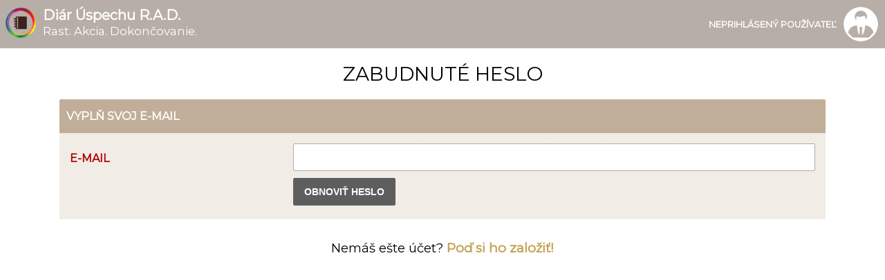

--- FILE ---
content_type: text/html; charset=utf-8
request_url: http://app.diaruspechu.sk/lost-password
body_size: 2488
content:

<!DOCTYPE html>
<html lang="en">
<head>
    <meta charset="utf-8" />
    <meta name="viewport" content="width=device-width, initial-scale=1.0" />
    <title>Di&#xE1;r &#xDA;spechu Online - Zabudnut&#xE9; heslo</title>
    <link rel="icon" href="/favicon.ico?ts=639055269037104210" />
    <link rel="stylesheet" href="/css/Calendar.css?v=GZJKfe53QQHNJRs9h9rUFN4JjdDAIvaKnZaDrUfAAto" />
    <link rel="stylesheet" href="/css/Default.css?v=x-Ur_VFd0Gz4Plb5WEGaUSG7dksavachQk_QWdkT_yc" />
    <link rel="stylesheet" href="https://fonts.googleapis.com/css?family=Montserrat" />
    <link rel="stylesheet" href="https://fonts.googleapis.com/css?family=Titillium Web" />
    <link rel="stylesheet" href="/css/Default.Tablet.css?v=YXtbFGVKS4WwnC8AB8nzKAK4Dl457w-YbeT0nfaixE8" />
    <link rel="stylesheet" href="/css/Default.Desktop.css?v=SQrB8KT1fC2kPPk54NKkmRtHzlW5v6wUxfA7bfIV1_U" />
</head>
<body>
    <div class="platform-indicator">&nbsp;</div>
    <header>
        <div class="container">
            <div class="container-left">
                <a href="/" title="Di&#xE1;r &#xDA;spechu Online">
                    <span class="duo">Di&#xE1;r &#xDA;spechu R.A.D.</span>
                    <span class="rad">Rast. Akcia. Dokon&#x10D;ovanie.</span>
                </a>
            </div>
            <div class="container-right">
            <a href="/signin">
                <span class="avatar avatar-male"></span>
                <span class="name">Neprihlásený používateľ</span>
            </a>
            </div>
        </div>
    </header>
    <main>
        
<h1>Zabudnut&#xE9; heslo</h1>


<div class="box mt20">
    <div class="box-title"><span>Vypl&#x148; svoj e-mail</span></div>
    <div class="box-body">
        <form method="post">
            <div class="field">
                <label class="required">E-mail</label>
                <input type="text" class="txt" data-val="true" data-val-required="Shared_Validation_IsRequired" id="Binder_UserName" name="Binder.UserName" value="" />
            </div>
            <div class="field">
                <label>&nbsp;</label>
                <button class="button button-boxed" type="submit">Obnovi&#x165; heslo</button>
            </div>
        <input name="__RequestVerificationToken" type="hidden" value="CfDJ8MpQqCGqoTBEm5DGuSruVpM1yAz5nsPM2fOs-jXyIAjqgswnKGnMjzZcG2JxjRAvlkWQDItAtgUV_xLxgPx1rS_bXpYBf15UzqXwuLINTElFwBMPLghhbI5xgd2C8Z6LIWY0PA7fza5Cb0PI_1PK--c" /></form>
    </div>
</div>
<nav class="wizard">
    <div>
        <div class="mt10">Nem&#xE1;&#x161; e&#x161;te &#xFA;&#x10D;et? <a class="wizard-link wizard-previous" href="/registration-start"><b>Po&#x10F; si ho zalo&#x17E;i&#x165;!</b></a></div>
    </div>
</nav>


    </main>


<div class="messageBox">
    <div class="messageBox-screen"></div>
    <div class="messageBox-message messageBox-modal"></div>
    <div class="messageBox-message messageBox-calendar">
<div id="Calendar"></div>
<div class="today"></div>    </div>
    <div class="messageBox-message messageBox-upload">

<form id="UploadBox" method="post" enctype="multipart/form-data">

    <input type="hidden" id="OwnerId" name="OwnerId" />
    <input type="hidden" id="ContentType" name="ContentType" />

    <div class="upload-items upload-items-desktop">
        <div class="upload-loader">
            <img src="/Images/ProgressLoader.gif" />
        </div>
        <div class="upload-item upload-item-photo" data-contenttype="photo">
                <input type="file" accept="image/*" id="UploadedFile" name="UploadedFile" class="upload-item-desktop" />
        </div>

        <div class="upload-item upload-item-video" data-contenttype="video">
                <input type="file" accept="video/*" id="UploadedFile" name="UploadedFile" class="upload-item-desktop" />
        </div>

        <div class="upload-item upload-item-audio" data-contenttype="audio">
                <input type="file" accept="audio/*" id="UploadedFile" name="UploadedFile" class="upload-item-desktop" />
        </div>
    </div>
<input name="__RequestVerificationToken" type="hidden" value="CfDJ8MpQqCGqoTBEm5DGuSruVpM1yAz5nsPM2fOs-jXyIAjqgswnKGnMjzZcG2JxjRAvlkWQDItAtgUV_xLxgPx1rS_bXpYBf15UzqXwuLINTElFwBMPLghhbI5xgd2C8Z6LIWY0PA7fza5Cb0PI_1PK--c" /></form>    </div>
    <div class="messageBox-message messageBox-mediaviewer"></div>"
</div>
    <script crossorigin="anonymous" src="https://connect.facebook.net/en_US/sdk.js"></script>
    <script src="/scripts/jquery/dist/jquery.js"></script>
    <script src="/scripts/jquery-ui/dist/jquery-ui.js"></script>
    <script src="/scripts/scripts.js?ts=639055269038261590"></script>

<script>

    CONFIG.dayNamesShort = [
        "So",
        "Ne",
        "Po",
        "Ut",
        "Str ",
        "&#x160;tv",
        "Pia"
    ];

    CONFIG.monthNames = [
        "Janu&#xE1;r",
        "Febru&#xE1;r",
        "Marec",
        "Apr&#xED;l",
        "M&#xE1;j",
        "J&#xFA;n",
        "J&#xFA;l",
        "August",
        "September",
        "Okt&#xF3;ber",
        "November",
        "December",
    ];

    CONFIG.todayName = "Vybrať dnešok";

</script>    <script src="/scripts/android.js"></script>
    <script>

        $(document).ready(function (e) {

            var activeMenuItem = "";
            if (activeMenuItem != "") {
                $("nav ul li a[data-code=" + activeMenuItem + "]").parent().addClass("activeMenuItem");
                $("footer a[data-code=" + activeMenuItem + "]").addClass("activeMenuItem");
            }

            $(".upload-item").click(function (e) {

                        $(".upload-item-selected").removeClass("upload-item-selected");
                        $(this).addClass("upload-item-selected");
                                });

        });
    </script>


<script src="/Scripts/jquery-validation/dist/jquery.validate.min.js"></script>
<script src="/Scripts/jquery-validation-unobtrusive/jquery.validate.unobtrusive.min.js"></script>
<script>
  $.validator.setDefaults({
    ignore: ""
  });
</script>
        <script>
            $(document).ready(function () {
            });
        </script>
    

<script defer src="https://static.cloudflareinsights.com/beacon.min.js/vcd15cbe7772f49c399c6a5babf22c1241717689176015" integrity="sha512-ZpsOmlRQV6y907TI0dKBHq9Md29nnaEIPlkf84rnaERnq6zvWvPUqr2ft8M1aS28oN72PdrCzSjY4U6VaAw1EQ==" data-cf-beacon='{"version":"2024.11.0","token":"3ebc8c7e2f734e7aa31d5b5f9f08d8d1","r":1,"server_timing":{"name":{"cfCacheStatus":true,"cfEdge":true,"cfExtPri":true,"cfL4":true,"cfOrigin":true,"cfSpeedBrain":true},"location_startswith":null}}' crossorigin="anonymous"></script>
</body>
</html>


--- FILE ---
content_type: text/css
request_url: http://app.diaruspechu.sk/css/Calendar.css?v=GZJKfe53QQHNJRs9h9rUFN4JjdDAIvaKnZaDrUfAAto
body_size: 1572
content:
.clr {
  clear: both;
}
.text-smallest {
  font-size: 0.5rem;
}
.text-smaller {
  font-size: 0.65rem;
}
.text-small {
  font-size: 0.8rem;
}
.text-normal {
  font-size: 1rem;
}
.text-big {
  font-size: 1.2rem;
}
.text-bigger {
  font-size: 1.35rem;
}
.text-biggest {
  font-size: 1.5rem;
}
.m0 {
  margin: 0px;
}
.m5 {
  margin: 5px;
}
.m10 {
  margin: 10px;
}
.m20 {
  margin: 20px;
}
.m50 {
  margin: 50px;
}
.m100 {
  margin: 100px;
}
.mt0 {
  margin-top: 0px;
}
.mt5 {
  margin-top: 5px;
}
.mt10 {
  margin-top: 10px;
}
.mt20 {
  margin-top: 20px;
}
.mt50 {
  margin-top: 50px;
}
.mt100 {
  margin-top: 100px;
}
.mb0 {
  margin-bottom: 0px;
}
.mb5 {
  margin-bottom: 5px;
}
.mb10 {
  margin-bottom: 10px;
}
.mb20 {
  margin-bottom: 20px;
}
.mb50 {
  margin-bottom: 50px;
}
.mb100 {
  margin-right: 100px;
}
.ml0 {
  margin-left: 0px;
}
.ml5 {
  margin-left: 5px;
}
.ml10 {
  margin-left: 10px;
}
.ml20 {
  margin-left: 20px;
}
.ml50 {
  margin-left: 50px;
}
.ml100 {
  margin-left: 100px;
}
.mr0 {
  margin-right: 0px;
}
.mr5 {
  margin-right: 5px;
}
.mr10 {
  margin-right: 10px;
}
.mr20 {
  margin-right: 20px;
}
.mr50 {
  margin-right: 50px;
}
.mr100 {
  margin-right: 100px;
}
.p0 {
  padding: 0px;
}
.p10 {
  padding: 10px;
}
.p20 {
  padding: 20px;
}
.p50 {
  padding: 50px;
}
.pt0 {
  padding-top: 0px;
}
.pt10 {
  padding-top: 10px;
}
.pt20 {
  padding-top: 20px;
}
.pt50 {
  padding-top: 50px;
}
.pb0 {
  padding-bottom: 0px;
}
.pb10 {
  padding-bottom: 10px;
}
.pb20 {
  padding-bottom: 20px;
}
.pb50 {
  padding-bottom: 50px;
}
.pl0 {
  padding-left: 0px !important;
}
.pl10 {
  padding-left: 10px;
}
.pl20 {
  padding-left: 20px;
}
.pl50 {
  padding-left: 50px;
}
.pr0 {
  padding-right: 0px;
}
.pr10 {
  padding-right: 10px;
}
.pr20 {
  padding-right: 20px;
}
.pr50 {
  padding-right: 50px;
}
.pr110 {
  padding-right: 110px;
}
.left {
  text-align: left;
}
.right {
  text-align: right;
}
.center {
  text-align: center;
}
.uppercase {
  text-transform: uppercase;
}
.lowercase {
  text-transform: lowercase;
}
.ui-datepicker,
.ui-datepicker table,
.ui-datepicker tr,
.ui-datepicker td,
.ui-datepicker th {
  margin: 0;
  padding: 0;
  border: 1px solid 0px;
  border-spacing: 0;
  box-sizing: border-box;
}
.ui-datepicker {
  display: inline-block;
  width: 300px;
  height: 347px;
  cursor: default;
  text-transform: uppercase;
  font-size: 1.25rem;
  color: #5d5d5d;
}
.ui-datepicker {
  user-select: none;
  -moz-user-select: none;
  -khtml-user-select: none;
  -webkit-user-select: none;
  -o-user-select: none;
}
.ui-datepicker table {
  text-align: center;
  border-collapse: collapse;
  width: 100%;
  background-color: #f1ece6;
  border-right: 0px;
}
.ui-datepicker table tr td:last-child {
  border-right: 0px;
}
.ui-datepicker-header {
  position: relative;
  padding: 20px;
  background-color: #c1ae98;
  color: #ffffff;
}
.ui-datepicker-title {
  text-align: center;
  font-weight: bold;
}
.ui-datepicker-year {
  background-color: #ffffff;
  color: #c1ae98;
  font-size: 1.25rem;
  margin-left: 5px;
  font-weight: bold;
  outline: hidden;
  border-width: 0px;
  float: right;
  position: absolute;
  right: 40px;
  top: 12px;
  padding-left: 5px;
}
.ui-datepicker-year option {
  color: #5d5d5d;
  font-size: 1rem;
}
.ui-datepicker-month {
  position: absolute;
  right: 130px;
  top: 20px;
}
.ui-datepicker-calendar th {
  text-align: center;
  font-weight: normal;
  background-color: #5d5d5d;
  color: #ffffff;
  border-color: #5d5d5d;
  padding-top: 10px;
  padding-bottom: 10px;
}
.ui-datepicker-calendar td {
  text-align: center;
  border: 1px solid #cfc9c3;
  width: 14.28%;
}
.ui-datepicker-calendar td a {
  display: block;
  padding-top: 5px;
  padding-bottom: 5px;
}
.ui-datepicker-calendar td:hover {
  background-color: #cfc9c3;
}
.ui-datepicker-calendar .ui-state-default {
  display: block;
  outline: none;
  text-decoration: none;
  border: 1px solid transparent;
}
.ui-datepicker-calendar .ui-state-active {
  font-weight: bold;
  background-color: #c39f4e;
  color: #ffffff;
}
.ui-datepicker-calendar .ui-state-event {
  background-color: #a4d0b4;
}
.ui-datepicker-other-month .ui-state-default {
  opacity: 0.25;
}
.ui-datepicker-week-end {
  background-color: #dfd9d3;
}
.ui-datepicker-prev,
.ui-datepicker-next {
  position: absolute;
  cursor: pointer;
  display: inline-block;
  width: 30px;
  height: 30px;
  top: 17px;
  background-position: center center;
  background-repeat: no-repeat;
  background-size: 24px;
}
.ui-datepicker-prev span,
.ui-datepicker-next span {
  visibility: hidden;
}
.ui-datepicker-prev {
  left: 0;
  background-image: url(/Images/Icon.Left.png);
  background-position: right center;
}
.ui-datepicker-next {
  right: 0;
  background-image: url(/Images/Icon.Right.png);
  background-position: left center;
}
/*
.ui-datepicker-prev span,
.ui-datepicker-next span { .db; .w(5px); .h(10px); text-indent: -9999px; }
.ui-datepicker-prev span { background-position: 0px 0px; }
.ui-datepicker-next span { background-position: -5px 0px; }
.ui-datepicker-prev-hover span { background-position: 0px -10px; }
.ui-datepicker-next-hover span { background-position: -5px -10px; }
*/

--- FILE ---
content_type: text/css
request_url: http://app.diaruspechu.sk/css/Default.css?v=x-Ur_VFd0Gz4Plb5WEGaUSG7dksavachQk_QWdkT_yc
body_size: 11170
content:
.clr {
  clear: both;
}
.text-smallest {
  font-size: 0.5rem;
}
.text-smaller {
  font-size: 0.65rem;
}
.text-small {
  font-size: 0.8rem;
}
.text-normal {
  font-size: 1rem;
}
.text-big {
  font-size: 1.2rem;
}
.text-bigger {
  font-size: 1.35rem;
}
.text-biggest {
  font-size: 1.5rem;
}
.m0 {
  margin: 0px;
}
.m5 {
  margin: 5px;
}
.m10 {
  margin: 10px;
}
.m20 {
  margin: 20px;
}
.m50 {
  margin: 50px;
}
.m100 {
  margin: 100px;
}
.mt0 {
  margin-top: 0px;
}
.mt5 {
  margin-top: 5px;
}
.mt10 {
  margin-top: 10px;
}
.mt20 {
  margin-top: 20px;
}
.mt50 {
  margin-top: 50px;
}
.mt100 {
  margin-top: 100px;
}
.mb0 {
  margin-bottom: 0px;
}
.mb5 {
  margin-bottom: 5px;
}
.mb10 {
  margin-bottom: 10px;
}
.mb20 {
  margin-bottom: 20px;
}
.mb50 {
  margin-bottom: 50px;
}
.mb100 {
  margin-right: 100px;
}
.ml0 {
  margin-left: 0px;
}
.ml5 {
  margin-left: 5px;
}
.ml10 {
  margin-left: 10px;
}
.ml20 {
  margin-left: 20px;
}
.ml50 {
  margin-left: 50px;
}
.ml100 {
  margin-left: 100px;
}
.mr0 {
  margin-right: 0px;
}
.mr5 {
  margin-right: 5px;
}
.mr10 {
  margin-right: 10px;
}
.mr20 {
  margin-right: 20px;
}
.mr50 {
  margin-right: 50px;
}
.mr100 {
  margin-right: 100px;
}
.p0 {
  padding: 0px;
}
.p10 {
  padding: 10px;
}
.p20 {
  padding: 20px;
}
.p50 {
  padding: 50px;
}
.pt0 {
  padding-top: 0px;
}
.pt10 {
  padding-top: 10px;
}
.pt20 {
  padding-top: 20px;
}
.pt50 {
  padding-top: 50px;
}
.pb0 {
  padding-bottom: 0px;
}
.pb10 {
  padding-bottom: 10px;
}
.pb20 {
  padding-bottom: 20px;
}
.pb50 {
  padding-bottom: 50px;
}
.pl0 {
  padding-left: 0px !important;
}
.pl10 {
  padding-left: 10px;
}
.pl20 {
  padding-left: 20px;
}
.pl50 {
  padding-left: 50px;
}
.pr0 {
  padding-right: 0px;
}
.pr10 {
  padding-right: 10px;
}
.pr20 {
  padding-right: 20px;
}
.pr50 {
  padding-right: 50px;
}
.pr110 {
  padding-right: 110px;
}
.left {
  text-align: left;
}
.right {
  text-align: right;
}
.center {
  text-align: center;
}
.uppercase {
  text-transform: uppercase;
}
.lowercase {
  text-transform: lowercase;
}
/* RED - MOBILE PHONE */
/*div.platform-indicator { display: none !important; }*/
* {
  box-sizing: border-box;
}
@keyframes buttonAnimation {
  from {
    background-color: #5d5d5d;
  }
  to {
    background-color: #c39f4e;
  }
}
::placeholder {
  color: #cdcdcd;
  opacity: 1;
}
:-ms-input-placeholder {
  color: #cdcdcd;
  opacity: 1;
}
body {
  margin: 0;
  padding: 0;
  font-family: Montserrat, Titillium Web, Roboto, Tahoma, Arial;
  margin-bottom: 70px;
}
a {
  color: #5d5d5d;
  text-decoration: none;
}
div.platform-indicator {
  background-color: #ff0000;
  display: none;
}
h1 {
  font-size: 1.35rem;
  text-transform: uppercase;
  margin: 0;
  font-weight: normal;
  text-align: center;
  margin-top: 20px;
}
h1 span {
  color: #c39f4e;
}
h1 span.datebox {
  display: inline-block;
  background-color: #c39f4e;
  color: #ffffff;
  cursor: default;
  font-weight: bold;
  margin-left: 0px;
  border-radius: 2px;
  -webkit-border-radius: 2px;
  -moz-border-radius: 2px;
  padding-left: 10px;
  padding-right: 10px;
}
h1 span.picker {
  cursor: pointer;
  background-position: right center;
  background-repeat: no-repeat;
  padding-right: 35px;
  background-image: url(/Images/Icon.Picker.png);
  background-size: 30px;
}
h1 span.picker:hover {
  background-color: #b38f3e;
}
h1 a.dateboxControl {
  display: inline-block;
  background-repeat: no-repeat;
  background-size: 26px;
  width: 35px;
  cursor: pointer;
  background-position: center center;
  margin: 0px;
  background-color: transparent;
}
h1 a.dateboxControl.datebox-prev {
  background-image: url('/Images/Icon.Left.Gold.png');
}
h1 a.dateboxControl.datebox-next {
  background-image: url('/Images/Icon.Right.Gold.png');
}
h1 a.dateboxControl.datebox-next-disabled {
  opacity: 0.25;
  cursor: not-allowed;
}
h1.header-first-level {
  margin-bottom: 10px;
  padding-bottom: 0px;
}
h1.header-second-level {
  margin-top: 0px;
}
div.field {
  display: block;
  padding: 5px;
  position: relative;
}
div.field:after {
  content: "";
  display: table;
  clear: both;
}
input,
select,
textarea {
  border: #5d5d5d 1px dotted;
  color: #5d5d5d;
  background-color: #ffffff;
  height: 40px;
  border-radius: 10px;
  -webkit-border-radius: 10px;
  -moz-border-radius: 10px;
  font-family: 'Montserrat', Titillium Web, Roboto, Tahoma, Arial;
  font-size: 1rem;
  padding-left: 15px;
}
input[type=submit],
button {
  height: 40px;
  font-size: 0.85rem;
  font-weight: bold;
  padding-left: 15px;
  padding-right: 15px;
  box-sizing: border-box;
}
input[readonly] {
  border-color: #cec8c2;
  background-color: #cec8c2;
}
label {
  display: inline-block;
  text-transform: uppercase;
  padding-top: 6px;
  padding-left: 5px;
  padding-bottom: 5px;
}
label.required {
  color: #aa0000;
  font-weight: bold;
}
a.link-more {
  position: absolute;
  right: 10px;
  top: 12px;
  font-weight: bold;
  color: #c39f4e;
}
a.link-more:hover {
  color: #5d5d5d;
}
textarea {
  resize: vertical;
  width: 100%;
  padding: 10px;
  overflow: hidden;
}
.messageBox {
  display: none;
}
.field-invalid {
  border-width: 2px;
  border-color: #aa0000;
}
div.link a {
  display: block;
  text-transform: initial;
  text-align: center;
  color: #c39f4e;
  margin-top: 20px;
  font-weight: bold;
}
div.link a:hover {
  color: #5d5d5d;
}
.button.button-ok {
  background-color: #00994d;
  border-color: #00994d;
}
.button-avatar {
  display: inline-block;
  background-color: #dfd9d3;
  width: 150px;
  height: 150px;
  margin: 10px;
  border-radius: 75px;
  -webkit-border-radius: 75px;
  -moz-border-radius: 75px;
  background-size: 120px;
  background-position: center center;
  background-image: url(/Images/Bg.Avatar.png);
  opacity: 0.75;
  cursor: pointer;
}
.button-avatar:hover {
  opacity: 1;
  background-size: 140px;
}
.button-avatar.avatar-available {
  opacity: 1;
  background-size: cover;
}
/*.input-validation-error { border-width: 2px; border-color: @color-error; }*/
.validation-summary-errors {
  background-color: #aa0000;
  color: #ffffff;
  padding: 20px;
  margin-bottom: 20px;
}
.validation-summary-errors ul {
  list-style-type: square;
  text-align: left;
  margin: 0px;
  padding: 0px;
  padding-left: 20px;
}
.validation-summary-errors > div {
  font-weight: bold;
  padding-bottom: 20px;
}
.validation-summary-valid {
  display: none;
}
header {
  height: 70px;
  background-color: #b7afa7;
  color: #ffffff;
}
header .container {
  height: 70px;
}
header .container > div a {
  display: inline-block;
  height: 70px;
  background-repeat: no-repeat;
  color: #ffffff;
}
header .container-left {
  display: inline-block;
  margin-left: 2px;
  margin-right: 2px;
}
header .container-left a {
  background-image: url('/Images/DiarUspechu.Logo.png');
  padding-left: 60px;
  background-size: 46px;
  background-position: 5px 10px;
  font-size: 1.15rem;
  padding-top: 10px;
}
header .container-left a span.duo {
  font-weight: bold;
  display: block;
  height: 25px;
  margin: 0;
  padding: 0;
  font-size: 1.25rem;
}
header .container-left a span.rad {
  font-weight: 100;
  display: block;
  font-size: 1.05rem;
}
header .container-right {
  display: inline-block;
  float: right;
  text-align: right;
  padding-right: 10px;
  height: 70px;
}
header .container-right a {
  padding-right: 60px;
  position: relative;
}
header .container-right a span.avatar {
  display: inline-block;
  width: 50px;
  height: 50px;
  position: absolute;
  background-image: url('/Images/Icon.User.Man.png');
  background-size: cover;
  background-position: center center;
  background-repeat: no-repeat;
  border-radius: 25px;
  -webkit-border-radius: 25px;
  -moz-border-radius: 25px;
  top: 10px;
  right: 0px;
}
header .container-right a span.avatar-female {
  background-image: url('/Images/Icon.User.Woman.png');
}
header .container-right a span.name {
  display: none;
}
body > nav {
  height: 50px;
  background-color: #5d5d5d;
  color: #ffffff;
  display: none;
  text-align: center;
}
body > nav ul {
  list-style-type: none;
  margin: 0;
  padding: 0;
  display: inline-block;
}
body > nav ul li {
  display: inline-block;
  margin-right: 1px;
  margin-left: 0;
  float: left;
}
body > nav ul li a {
  display: inline-block;
  line-height: 50px;
  color: #ffffff;
  padding-left: 10px;
  padding-right: 10px;
}
body > nav ul li a:hover,
body > nav ul li.activeMenuItem {
  background-color: #c39f4e;
  color: #ffffff;
}
body > nav ul li.activeMenuItem {
  font-weight: bold;
}
footer {
  position: fixed;
  left: 0px;
  right: 0px;
  bottom: 0px;
  background-color: #b7afa7;
}
footer > div {
  display: flex;
  flex-direction: row;
}
footer > div a {
  height: 70px;
  flex: 1;
  display: flex;
  align-items: center;
  text-align: center;
  background-repeat: no-repeat;
  background-position: center center;
  background-size: 40px;
  border-right: 1px solid #ffffff;
}
footer > div a.activeMenuItem {
  background-color: #c39f4e;
}
footer > div a:last-child {
  border-right: 0px;
}
footer a.footer-dashboard {
  background-image: url('../Images/Icon.Diary.png');
}
footer a.footer-calendar {
  background-image: url('../Images/Icon.Calendar.png');
}
footer a.footer-goals {
  background-image: url('../Images/Icon.Board.png');
}
footer a.footer-life {
  background-image: url('../Images/Icon.Life.png');
}
footer a.footer-help {
  background-image: url('../Images/Icon.Help.png');
}
main {
  padding: 0px;
  margin: 0;
  text-align: center;
}
#Messages {
  background-color: #aa0000;
  color: #ffffff;
  padding: 20px;
  margin-top: 20px;
  display: none;
}
.box {
  margin-bottom: 0px;
  margin-top: 0px;
  text-align: left;
  border-radius: 3px;
  -webkit-border-radius: 3px;
  -moz-border-radius: 3px;
  clear: both;
}
.box > div {
  padding: 10px;
}
.box-title {
  background-color: #c1ae98;
  color: #ffffff;
  font-weight: bold;
  text-transform: uppercase;
  border-top-left-radius: 2px;
  border-top-right-radius: 2px;
  -webkit-border-top-left-radius: 2px;
  -webkit-border-top-right-radius: 2px;
  -moz-border-radius-topleft: 2px;
  -moz-border-radius-topright: 2px;
  height: 49px;
  position: relative;
}
.box-title-dark {
  background-color: #9f9487;
  color: #ffffff;
}
.box-title span,
.box-title a {
  line-height: 30px;
}
.box-title a {
  color: #ffffff;
}
.box-title.box-title-hover:hover {
  background-color: #b19e88;
  cursor: pointer;
}
.box-title.box-title-bg {
  padding-left: 50px;
  background-repeat: no-repeat;
  background-position: 10px center;
  background-size: 30px;
}
.box-title-bg-aaw {
  background-image: url(/Images/AAW.Logo.png);
}
.box-title-bg-facebook {
  background-image: url(/Images/Facebook.Logo.White.png);
  background-color: #4267B2;
  color: #ffffff;
}
.box-title.box-title-hover.box-title-bg-facebook:hover {
  background-color: #3257A2;
}
.box-body {
  background-color: #f1ece6;
  color: #5d5d5d;
  border-bottom-left-radius: 2px;
  border-bottom-right-radius: 2px;
  -webkit-border-bottom-left-radius: 2px;
  -webkit-border-bottom-right-radius: 2px;
  -moz-border-radius-bottomleft: 2px;
  -moz-border-radius-bottomright: 2px;
  position: relative;
}
.box-body-dark {
  background-color: #b8ac9e;
  color: #ffffff;
}
.box-message {
  margin-bottom: 10px;
  padding-top: 2px;
}
.box .field label {
  display: block;
}
.box .field input,
.box .field select,
.box .field textarea {
  display: block;
  width: 100%;
}
.box-bottom {
  margin-top: 30px;
  margin-bottom: 20px;
  text-align: center;
}
.box-body a.termsAndConditions {
  display: inline;
  font-weight: bold;
  color: #c39f4e;
}
.box-body a.termsAndConditions:hover {
  color: #5d5d5d;
}
.box-body ul {
  list-style-type: square;
  margin-left: 0;
  padding-left: 20px;
}
.box-body ul li {
  margin-bottom: 5px;
}
.box-body ul li b {
  text-transform: uppercase;
}
.box-body-card input,
.box-body-card select {
  text-transform: uppercase;
  font-size: 1.15em;
  border-radius: 10px;
  -webkit-border-radius: 10px;
  -moz-border-radius: 10px;
  margin-bottom: 5px;
}
.box-multiple .field.field-numbered {
  position: relative;
}
.box-multiple .field.field-numbered label {
  float: left;
  width: 10%;
  margin-top: 6px;
}
.box-multiple .field.field-numbered textarea {
  float: left;
  width: 90%;
  padding-right: 30px;
}
.box-multiple .field.field-new {
  text-decoration: underline;
  font-weight: bold;
  cursor: pointer;
}
.box-multiple .goal-favorite {
  display: inline-block;
  position: absolute;
  width: 40px;
  height: 40px;
  right: 5px;
  top: 5px;
  background-repeat: no-repeat;
  background-position: right center;
  background-size: 40px;
  background-image: url('../Images/Icon.TopGoal.Inactive.png');
  cursor: pointer;
  opacity: 0.75;
}
.box-multiple .goal-favorite:hover {
  opacity: 1;
}
.box-multiple .goal-favorite.goal-selected {
  background-image: url('../Images/Icon.TopGoal.Active.png');
}
.box-multiple .field .label-inline {
  display: inline-block;
  position: absolute;
  right: 5px;
}
.box-multiple .field .label-inline label {
  display: inline-block;
  float: right;
}
.box-multiple .field .switch-label {
  cursor: pointer;
  padding-right: 10px;
  float: right;
  display: inline-block;
  padding-top: 7px;
  outline: none;
}
.box-multiple .field .program-time {
  display: inline-block;
  width: 17%;
  padding-left: 2px;
  padding-right: 2px;
  border-width: 0px;
}
.box-multiple .field .program-time option {
  text-align: center;
}
.box-multiple .field .program-agenda {
  display: inline-block;
  width: 100%;
  padding-left: 10px;
  margin-top: 5px;
}
.box-success {
  background-color: #00994d;
  color: #ffffff;
  margin-top: 20px;
  padding: 20px;
}
.box-warning {
  background-color: #ffcc00;
  color: #5d5d5d;
  margin-top: 20px;
  padding: 20px;
}
.button {
  background-color: #5d5d5d;
  border: 1px solid #5d5d5d;
  color: #ffffff;
  text-transform: uppercase;
  padding: 10px;
  margin-left: 0px;
  margin-right: 0px;
  padding-left: 15px;
  padding-right: 15px;
  cursor: pointer;
  font-size: 0.85rem;
  border-radius: 20px;
  -webkit-border-radius: 20px;
  -moz-border-radius: 20px;
  font-weight: bold;
  white-space: nowrap;
  margin-bottom: 5px;
}
.button[disabled],
.button[disabled]:hover,
.button:disabled {
  background-color: #adadad;
  border-color: #adadad;
  color: #8d8d8d;
}
.button:hover,
.diary-week .box-body-weekevaluation-evaluated .button:hover {
  background-color: #c39f4e;
  border-color: #c39f4e;
}
.evaluation-icons {
  text-align: center;
  margin-top: 10px;
}
.evaluation-icons img {
  width: 30px;
  margin-left: 4px;
  margin-right: 4px;
}
.video {
  border-radius: 5px;
  -webkit-border-radius: 5px;
  -moz-border-radius: 5px;
  aspect-ratio: 16/9;
  margin: 15px;
  height: 100%;
}
.skipbox {
  padding: 20px;
  background-color: #ffcc00;
  margin-top: 20px;
}
nav.wizard {
  font-size: 1.15rem;
  margin-top: 20px;
}
nav.wizard > div {
  padding-bottom: 30px;
}
nav.wizard span {
  display: inline-block;
  margin-left: 2px;
  margin-right: 2px;
  margin-bottom: 10px;
}
nav.wizard input[type=submit] {
  margin-top: 10px;
  font-size: 0.85rem;
  padding: 10px;
  padding-left: 15px;
  padding-right: 15px;
  font-weight: bold;
  min-width: 100px;
}
nav.wizard a.wizard-next {
  display: inline-block;
  text-transform: uppercase;
  border-radius: 20px;
  -webkit-border-radius: 20px;
  -moz-border-radius: 20px;
  margin-top: 10px;
  font-size: 0.85rem;
}
nav.wizard a.wizard-previous {
  display: inline-block;
  border-radius: 2px;
  -webkit-border-radius: 2px;
  -moz-border-radius: 2px;
  margin-top: 10px;
}
nav.wizard a.wizard-previous:hover {
  color: #c39f4e;
}
nav.wizard a.wizard-link {
  color: #c39f4e;
}
nav.wizard a.wizard-link:hover {
  color: #5d5d5d;
}
.account-creation {
  margin-bottom: 20px;
}
.account-creation-methods {
  text-align: center;
}
.account-creation-methods div {
  text-align: left;
  cursor: pointer;
  border: 1px solid #f1ece6;
  background-color: #f1ece6;
  height: 70px;
  padding: 10px;
  content: "";
  display: flex;
  align-items: center;
  clear: both;
  background-position: 15px center;
  background-repeat: no-repeat;
  background-size: 40px;
  margin-bottom: 5px;
  padding-left: 80px;
}
.account-creation-methods div:hover {
  background-color: #cfc9c3;
}
/*.account-creation-methods label:hover, .label-selected { .bg-col(@color-boxBody); }
.account-creation-methods label > input[type=radio] { .fl; }
.account-creation-methods label > span { .dib; .left; .pl(70px); }
*/
.account-creation-methods .aaw {
  background-image: url('/Images/AAW.Logo.png');
}
.account-creation-methods .facebook {
  background-image: url('/Images/Facebook.Logo.png');
}
.account-creation-methods .google {
  background-image: url('/Images/Google.Logo.png');
}
.account-creation-methods .microsoft {
  background-image: url('/Images/Microsoft.Logo.png');
}
.box-provider {
  display: none;
}
.box-provider a {
  display: block;
}
.box-multiple {
  display: flex;
  flex-direction: column;
  margin-top: 0px;
  margin-bottom: 0px;
  padding: 0px;
}
.box-multiple > div.col {
  flex: 1;
  margin: 0px;
  padding: 0px;
  padding-left: 0px;
  padding-right: 0px;
}
.box-multiple .box {
  margin-bottom: 0px;
  margin-top: 0px;
}
.diary-day .box-title,
.diary-week .box-title {
  padding: 10px;
}
.diary-week .box-body-weekevaluation {
  padding: 20px;
  margin-bottom: 20px;
}
.diary-week .box-body-weekevaluation .button {
  clear: both;
  display: block;
  text-align: center;
}
.diary-week .box-body-weekevaluation-evaluated .button {
  background-color: #00994d;
  color: #ffffff;
}
.diary .box-title,
.diary .box-body {
  text-align: left;
}
.datebox {
  display: inline-block;
  background-color: #ffffff;
  color: #c1ae98;
  text-transform: initial;
  padding: 5px;
  margin-left: 5px;
  cursor: pointer;
  border-radius: 15px;
  -webkit-border-radius: 15px;
  -moz-border-radius: 15px;
  padding-left: 15px;
  padding-right: 15px;
}
.datebox-right {
  float: right;
}
.diary .controlbox {
  display: inline-block;
  float: right;
  line-height: 30px;
}
.diary .box-link {
  text-transform: uppercase;
  padding: 20px;
  background-color: #ffffff;
  text-align: center;
}
.diary .holidaybox {
  float: right;
  text-transform: initial;
  margin-left: 10px;
  font-weight: normal;
  line-height: 32px;
  padding-right: 30px;
  background-repeat: no-repeat;
  background-size: 26px;
  background-position: right 2px;
  background-image: url('/Images/Icon.Holiday.White.png');
}
.diary input {
  margin-bottom: 5px;
  padding-left: 15px;
}
.diary input[disabled],
textarea[disabled] {
  background-color: transparent;
}
.diary .bgimg {
  padding-left: 30px;
  background-repeat: no-repeat;
  background-size: 20px;
  background-position: 5px 10px;
}
.diary textarea {
  padding-left: 15px;
}
.diary .evaluation-right {
  position: absolute;
  right: 5px;
  top: 5px;
  width: 32px;
  height: 32px;
}
.diary.goal .box.diary-week {
  margin-right: 20px;
}
.targetboard {
  margin-top: 20px;
  padding: 0;
}
.targetboard .box-body {
  text-align: center;
  padding: 0;
  background-color: transparent;
}
.targetboard-item {
  display: inline-block;
  aspect-ratio: 1/1;
  background-color: #E1DCD6;
  position: relative;
  width: 32%;
  background-repeat: no-repeat;
  background-size: cover;
  background-position: center center;
}
.targetboard-item.targetboard-item-video {
  background-size: contain;
  background-color: #5d5d5d;
}
.targetboard-item > span {
  display: none;
  position: absolute;
  bottom: 0px;
  left: 0px;
  margin-bottom: 20px;
  font-weight: bold;
  background-color: #f1ece6;
  padding: 10px;
  overflow: hidden;
  text-overflow: ellipsis;
  white-space: nowrap;
}
.goal-default {
  display: inline-block;
  position: absolute;
  width: 50px;
  height: 50px;
  top: 0px;
  right: 0px;
  background-image: url('/Images/Icon.Star.Inactive.png');
  background-size: 40px;
  background-position: center center;
  opacity: 0.5;
  background-repeat: no-repeat;
  cursor: pointer;
}
.goal-default:hover {
  opacity: 1;
}
.goal-default.goal-default-active {
  background-image: url('/Images/Icon.Star.Active.png');
  opacity: 1;
}
.lifelinks a {
  display: block;
  padding: 10px;
  border-bottom: 1px solid #c1ae98;
}
.lifelinks .box-body a:last-child {
  border-bottom-width: 0px;
}
.lifelinks a:hover {
  color: #c1ae98;
}
.motivation p {
  padding-bottom: 10px;
  text-align: center;
}
.motivation p.bold {
  font-weight: bold;
}
.dream-item {
  border: 1px solid #c1ae98;
  margin-bottom: 20px;
  border-radius: 3px;
  -webkit-border-radius: 3px;
  -moz-border-radius: 3px;
}
.dream-item .textarea-title {
  font-weight: bold;
  border: 0px;
  padding-left: 10px;
  font-size: 1.25rem;
  border-radius: 0px;
  -webkit-border-radius: 0px;
  -moz-border-radius: 0px;
  background-color: #b7afa7;
  color: #ffffff;
  text-transform: uppercase;
  position: relative;
  padding-right: 20px;
  background-repeat: no-repeat;
  background-image: url('../Images/Icon.Pencil.png');
  background-position: right center;
  background-size: 24px;
  resize: none;
}
.dream-item .field-item {
  padding: 20px;
}
.goal div.goal-title,
.goal div.goal-attachment {
  display: inline-block;
  aspect-ratio: 1/1;
  background-size: cover;
  background-repeat: no-repeat;
  position: relative;
  background-image: url('/Images/Goal.Empty.png');
  margin: 0px;
}
.goal .goal-title {
  width: 100%;
  max-width: 640px;
  background-position: center center;
  background-size: cover;
  position: relative;
}
.goal .goal-title div.goal-play {
  display: none;
  background-repeat: no-repeat;
  width: 100px;
  height: 100px;
  background-image: url(/Images/Play.png);
  background-size: 100px;
  background-position: center center;
  position: absolute;
  top: 50%;
  left: 50%;
  transform: translate(-50%, -50%);
  opacity: 0.75;
  cursor: pointer;
}
.goal .goal-title div.goal-play:hover {
  opacity: 1;
}
.goal .goal-title[data-contenttype=video] {
  background-size: contain;
  background-position: center center;
  background-color: #5d5d5d;
}
.goal .goal-title[data-contenttype=video] .goal-player {
  display: block;
  position: absolute;
  top: 50%;
  left: 50%;
  width: 100%;
  height: 100%;
  transform: translate(-50%, -50%);
}
.goal .goal-title[data-contenttype=photo] .goal-player {
  display: none;
}
.goal .goal-title[data-contenttype=audio] .goal-default-primary {
  display: none;
}
.goal .goal-title .goal-default {
  top: 10px;
  right: 10px;
}
.goal .goal-title .goal-delete {
  position: absolute;
  top: 60px;
  background-image: url('/Images/Icon.DeleteAttachment.png');
}
.goal .goal-attachment {
  width: 20%;
  float: left;
  opacity: 0.5;
  max-height: 100px;
  cursor: pointer;
}
.goal .goal-attachment:hover {
  opacity: 1;
}
.goal .goal-attachment.goal-audio {
  background-image: url('/Images/Goal.Audio.png');
}
.goal .goal-attachment.goal-audio-uploaded {
  background-image: url('/Images/Goal.Audio.Uploaded.png');
}
.goal .goal-attachment.goal-video {
  background-image: url('/Images/Goal.Video.png');
  background-size: contain;
  background-position: center center;
  background-color: #5d5d5d;
}
.goal .goal-attachment.goal-photo {
  background-image: url('/Images/Goal.Photo.png');
  background-size: cover;
  background-position: center center;
}
.goal .goal-attachment.goal-new {
  background-image: url('/Images/Goal.New.png');
  cursor: pointer;
}
.table-successlog {
  border-spacing: 1px;
  border-collapse: separate;
  width: 100%;
  margin-top: 10px;
  border-color: red;
}
.table-successlog th {
  background-color: #c1ae98;
  color: #ffffff;
  padding: 5px;
}
.table-successlog td {
  padding: 5px;
  background-color: #dfd9d3;
}
.table-successlog td.date {
  min-width: 100px;
  width: 20%;
}
.goal .goal-events {
  padding-top: 20px;
}
.goal .goal-events-mobile {
  display: block;
  padding-top: 20px;
}
.goal .goal-events-desktop {
  display: none;
}
.goal .goal-events-mobile .goal-event {
  padding: 0px;
  margin-bottom: 20px;
}
.goal .goal-events-mobile .goal-event b > span {
  margin-right: 5px;
}
.goal .goal-events-mobile .goal-event b {
  padding: 10px;
  background-color: #dfd9d3;
}
.goal .goal-events-mobile .goal-event div {
  background-color: #dfd9d3;
  padding: 10px;
}
.goal .goal-event span.event-type {
  display: inline-block;
  width: 16px;
  height: 16px;
  background-position: center center;
  background-repeat: no-repeat;
  background-size: 16px;
  margin-top: 4px;
}
.goal .goal-event span.event-delete {
  width: 24px;
  cursor: pointer;
  height: 24px;
  background-position: center center;
  background-repeat: no-repeat;
  background-size: 24px;
  background-image: url(/Images/Icon.Delete.png);
  opacity: 0.25;
  display: inline-block;
}
.goal .goal-event span.event-delete:hover {
  opacity: 1;
}
.switch {
  position: relative;
  display: inline-block;
  width: 60px;
  height: 34px;
}
.switch input {
  opacity: 0;
  width: 0px;
  height: 0px;
}
.slider {
  position: absolute;
  cursor: pointer;
  top: 0px;
  left: 0px;
  right: 0px;
  bottom: 0px;
  background-color: #ddd;
  -webkit-transition: 0.4s;
  transition: 0.4s;
}
.slider:before {
  position: absolute;
  content: "";
  height: 26px;
  width: 26px;
  left: 4px;
  bottom: 4px;
  background-color: #fff;
  -webkit-transition: 0.4s;
  transition: 0.4s;
}
input:checked + .slider {
  background-color: #c39f4e;
}
input:focus + .slider {
  box-shadow: 0 0 1px #ffffff;
}
input:checked + .slider:before {
  -webkit-transform: translateX(26px);
  -ms-transform: translateX(26px);
  transform: translateX(26px);
}
.slider.round {
  border-radius: 34px;
  -webkit-border-radius: 34px;
  -moz-border-radius: 34px;
}
.slider.round:before {
  border-radius: 50%;
  -webkit-border-radius: 50%;
  -moz-border-radius: 50%;
}
.field-list {
  padding: 5px;
}
.field-list table {
  border-collapse: separate;
  border-spacing: 1px;
  width: 100%;
}
.field-list td {
  padding: 5px;
}
.field-list td:first-child {
  font-size: 1.25rem;
  width: 55px;
  text-align: left;
  padding-left: 10px;
  font-weight: bold;
}
.field-list td:first-child sup {
  font-size: 0.75rem;
  font-weight: normal;
}
.field-list tr:nth-child(2n+1) {
  background-color: #dfd9d3;
}
.field-list tr:nth-child(2n) {
  background-color: transparent;
}
.field-list td.task:first-child {
  padding-left: 0px;
  padding-right: 0px;
  width: 30px;
}
.messageBox {
  position: fixed;
  top: 0px;
  left: 0px;
  width: 100%;
  height: 100vh;
}
.messageBox .messageBox-modal label {
  text-align: left;
}
.messageBox .messageBox-modal textarea {
  overflow-y: auto;
  max-height: 100px;
}
.messageBox .messageBox-modal nav {
  height: 40px;
  text-align: center;
  position: relative;
}
.messageBox .messageBox-modal nav > div {
  text-align: center;
  display: block;
  white-space: nowrap;
  position: absolute;
  width: 100%;
}
.messageBox .messageBox-modal .program-time {
  display: inline-block;
  width: 49%;
  border-width: 0px;
}
.messageBox-screen {
  position: fixed;
  top: 0px;
  left: 0px;
  width: 100%;
  height: 100vh;
  background-color: rgba(0, 0, 0, 0.75);
}
.messageBox-message {
  position: fixed;
  text-align: center;
  align-items: center;
  align-content: center;
  top: 50%;
  left: 50%;
  transform: translate(-50%, -50%);
  z-index: 300;
}
.messageBox-message > div {
  z-index: 500;
}
.messageBox #Calendar {
  padding: 20px;
  padding-top: 50px;
  padding-bottom: 40px;
  background-color: #f1ece6;
}
.messageBox-message {
  width: 100%;
  text-align: center;
}
.messageBox-message div.today {
  display: block;
  position: relative;
  top: -38px;
  text-transform: uppercase;
  font-weight: bold;
  color: #5d5d5d;
  opacity: 0.75;
  cursor: pointer;
  margin-bottom: 50px;
}
.messageBox-modal main {
  text-align: left;
}
.messageBox-message div.today:hover {
  opacity: 1;
}
.tabs {
  margin-top: 20px;
}
.tabs .tab {
  display: inline-block;
  width: 20%;
  float: left;
  font-weight: bold;
  color: #c1ae98;
  border-bottom: 1px solid #c1ae98;
  text-align: center;
  position: relative;
  opacity: 0.75;
  padding-top: 10px;
  padding-bottom: 10px;
  background-repeat: no-repeat;
}
.tabs .tab span.icon {
  display: none;
  background-position: center center;
  background-size: 25px;
  background-repeat: no-repeat;
  width: 25px;
  height: 25px;
  position: inherit;
}
.tabs .tab:hover {
  background-color: #f1ece6;
  opacity: 1;
}
.tabs .tab.tab-active {
  background-color: #dfd9d3;
  color: #5d5d5d;
  opacity: 1;
}
.tabs .tab span.text {
  display: none;
  line-height: 30px;
  padding-left: 5px;
}
.tabs .tab span.icon {
  display: inline-block;
  background-position: center 2px;
  background-repeat: no-repeat;
}
.tabs.tabs-6 .tab {
  width: 16.6666%;
  padding-top: 10px;
  padding-bottom: 10px;
  height: 50px;
}
.tabs.tabs-6 .tab span.icon {
  display: inline-block;
  background-position: center 2px;
}
.tabs.tabs-6 .tab span.text {
  display: none;
}
.tabs.tabs-4 .tab {
  width: 25%;
}
.tabs .tab-profile span.icon {
  background-image: url('../Images/Tab.Profile.png');
}
.tabs .tab-password span.icon {
  background-image: url('../Images/Tab.Password.png');
}
.tabs .tab-notifications span.icon {
  background-image: url('../Images/Tab.Notifications.png');
}
.tabs .tab-settings span.icon {
  background-image: url('../Images/Tab.Settings.png');
}
.tabs .tab-subscription span.icon {
  background-image: url('../Images/Tab.Subscription.png');
}
.tabs .tab-signout span.icon {
  background-image: url('../Images/Tab.SignOut.png');
}
.tabs .tab-day span.icon {
  background-image: url('../Images/Tab.Day.png');
}
.tabs .tab-week span.icon {
  background-image: url('../Images/Tab.Week.png');
}
.tabs .tab-month span.icon {
  background-image: url('../Images/Tab.Month.png');
}
.tabs .tab-year span.icon {
  background-image: url('../Images/Tab.Year.png');
}
.diary .container-week .box-body {
  padding: 0px;
}
.diary .week-day {
  opacity: 0.5;
  margin-bottom: 10px;
}
.diary .week-day.week-day-active,
.diary .week-day:hover {
  opacity: 1;
}
.diary .week-day-today {
  background-color: #c39f4e;
}
.diary .week-day-holiday {
  display: block;
}
.diary .box-holidays {
  display: none;
}
.container-week span.datebox {
  padding: 0px;
  height: 30px;
  font-weight: bold;
  padding-left: 5px;
  padding-right: 5px;
  border-radius: 3px;
  -webkit-border-radius: 3px;
  -moz-border-radius: 3px;
  margin-left: 10px;
  aspect-ratio: 1/1;
  text-align: center;
}
.container-week span.datebox-left {
  float: left;
  cursor: default;
}
.container-week .box-title {
  padding-left: 0px;
}
.container-week td:last-child {
  white-space: nowrap;
  overflow: hidden;
  text-overflow: ellipsis;
}
.table-empty {
  text-align: center;
  padding: 9px;
}
.modal-motivation {
  width: 100%;
}
.modal-motivation > div {
  padding: 20px;
  background-color: #f1ece6;
  color: #ffffff;
  cursor: pointer;
  text-transform: uppercase;
  color: #5d5d5d;
}
.modal-motivation > div:hover {
  background-color: #dfd9d3;
}
.modal-motivation > div.option-selected {
  font-weight: bold;
  background-color: #cec8c2;
}
.modal-motivation > div.option-title {
  padding: 20px;
  font-weight: bold;
  text-align: center;
  background-color: #c1ae98;
  color: #ffffff;
  font-size: 1.15rem;
}
.box-title-audio,
.box-title-add {
  background-repeat: no-repeat;
  background-position: left 2px;
  background-image: url('/Images/Icon.Right.png');
  background-size: 24px;
  display: inline-block;
  float: right;
  padding-left: 30px;
  cursor: pointer;
  position: relative;
  opacity: 0.75;
}
.box-title-audio span.audio-pause {
  display: none;
}
.box-title-audio span.audio-play {
  display: inline-block;
}
.box-title-audio.audio-playing {
  background-image: url('/Images/Icon.Pause.png');
}
.box-title-audio.audio-playing span.audio-play {
  display: none;
}
.box-title-audio.audio-playing span.audio-pause {
  display: inline-block;
}
.box-title-add {
  background-image: url(/Images/Icon.Add.png);
}
.box-title-audio:hover,
.box-title-add:hover {
  opacity: 1;
}
.upload-items {
  display: inline-block;
  max-width: 200px;
}
.upload-item {
  aspect-ratio: 1/1;
  background-color: #9f9487;
  width: 160px;
  margin-left: 10px;
  margin-right: 10px;
  margin-top: 10px;
  margin-bottom: 10px;
  background-size: contain;
  background-position: center center;
  background-repeat: no-repeat;
  background-image: url('/Images/Goal.Empty.png');
  border-radius: 3px;
  -webkit-border-radius: 3px;
  -moz-border-radius: 3px;
  opacity: 0.75;
  cursor: pointer;
  float: left;
  position: relative;
}
.upload-item:hover {
  background-color: #c39f4e;
  opacity: 1;
}
.upload-item-audio {
  background-image: url('/Images/Goal.Audio.png');
}
.upload-item-video {
  background-image: url('/Images/Goal.Video.png');
}
.upload-item-photo {
  background-image: url('/Images/Goal.Photo.png');
}
.upload-item-options {
  display: none;
}
.upload-limits {
  position: relative;
  top: 130px;
  text-transform: uppercase;
}
.upload-limits .accent {
  background-color: #cec8c2;
  padding-left: 10px;
  padding-right: 10px;
  padding-top: 2px;
  padding-bottom: 2px;
  border-radius: 3px;
  -webkit-border-radius: 3px;
  -moz-border-radius: 3px;
  font-weight: bold;
  display: inline-block;
}
.upload-items-desktop .upload-item-selected {
  background-color: #c39f4e;
}
.upload-item-desktop {
  width: 160px;
  height: 160px;
  top: 0px;
  left: 0px;
  position: absolute;
  opacity: 0;
  cursor: pointer;
}
.upload-item-selected,
.upload-item-selected:hover {
  background-image: none;
  background-color: transparent;
  opacity: 1;
}
.upload-item-selected .upload-item-options {
  display: block;
}
.upload-item-options > div {
  height: 70px;
  display: block;
  background-color: #9f9487;
  text-align: right;
  padding-right: 10px;
  background-repeat: no-repeat;
  background-position: 10px center;
  background-size: 32px;
  position: relative;
}
.upload-item-options > div > span {
  line-height: 70px;
  text-transform: uppercase;
  font-weight: bold;
  color: #ffffff;
  z-index: 1999;
}
.upload-item-options > div > input[type=file] {
  position: absolute;
  left: 0px;
  top: 0px;
  opacity: 0;
  cursor: pointer;
  z-index: 2000;
  width: 160px;
  height: 70px;
}
.upload-item-options > div.double-line span {
  line-height: 20px;
  padding-top: 14px;
  display: inline-block;
}
.upload-item-options > div:hover {
  background-color: #b8ac9e;
}
.upload-item-options > div:first-child {
  margin-bottom: 20px;
}
.upload-item-options > div.upload-item-audio-capture {
  background-image: url(../Images/audio-capture.png);
}
.upload-item-options > div.upload-item-audio-gallery {
  background-image: url(../Images/audio-gallery.png);
}
.upload-item-options > div.upload-item-photo-capture {
  background-image: url(../Images/photo-capture.png);
}
.upload-item-options > div.upload-item-photo-gallery {
  background-image: url(../Images/photo-gallery.png);
}
.upload-item-options > div.upload-item-video-capture {
  background-image: url(../Images/video-capture.png);
}
.upload-item-options > div.upload-item-video-gallery {
  background-image: url(../Images/video-gallery.png);
}
.upload-loader {
  display: none;
}
.upload-loader img {
  width: 100px;
  height: 100px;
}
.table-calendar {
  width: 100%;
}
.table-cell-category {
  width: 30px;
  text-align: center;
}
.table-calendar-category {
  display: inline-block;
  width: 20px;
  text-align: center;
}
.table-calendar-item {
  cursor: pointer;
}
.table-calendar-item:not(.table-row-inactive):hover td {
  background-color: #cec8c2;
}
.table-cell-agenda {
  position: relative;
}
.table-cell-agenda:before {
  content: '&nbsp;';
  visibility: hidden;
}
.table-cell-agenda span {
  position: absolute;
  left: 5px;
  top: 0;
  bottom: 0;
  right: 5px;
  white-space: nowrap;
  overflow: hidden;
  text-overflow: ellipsis;
  display: inline-block;
  padding-top: 8px;
}
.table-cell-checkbox {
  width: 30px;
  padding: 0px;
}
.table-calendar .table-cell-checkbox input[type=checkbox] {
  display: inline-block;
  width: fit-content;
  width: 22px;
  height: 22px;
  margin: 0px;
  cursor: pointer;
}
.field-tasks .table-cell-agenda span {
  top: 0px;
}
.box .box-holidays {
  position: relative;
  background-color: #dfd9d3;
  padding-right: 35px;
  background-repeat: no-repeat;
  background-size: 26px;
  background-position: right center;
  text-align: right;
  background-image: url('/Images/Icon.Holiday.png');
  opacity: 0.75;
  font-size: 0.9;
}
.box .box-holidays:before {
  content: '&nbsp;';
  visibility: hidden;
}
.box .box-holidays span {
  position: absolute;
  left: 5px;
  top: 0px;
  bottom: 0px;
  margin-top: 2px;
  right: 35px;
  white-space: nowrap;
  overflow: hidden;
  text-overflow: ellipsis;
  display: inline-block;
  padding-top: 8px;
}
.fullcalendar-week {
  display: flex;
}
.fullcalendar-othermonth span {
  opacity: 0.1;
}
.fullcalendar-day-number {
  display: inline-block;
  padding: 0px;
}
.fullcalendar-day {
  display: flex;
  flex: 1;
  border: 1px solid #f1ece6;
  aspect-ratio: 1/1;
  position: relative;
  padding: 5px;
}
.fullcalendar-day:hover {
  background-color: #f1ece6;
}
.fullcalendar-weekend {
  background-color: #dfd9d3;
}
.fullcalendar-day-events-mobile {
  position: absolute;
  bottom: 5px;
  left: 5px;
  right: 5px;
  padding: 0;
  text-align: left;
  height: 6px;
}
.fullcalendar-day-events-mobile > div {
  display: inline-block;
  height: 6px;
  width: 6px;
}
.fullcalendar-day-events-desktop {
  display: none;
}
.fullcalendar-selected,
.fullcalendar-selected:hover {
  background-color: #c39f4e;
  font-weight: bold;
  color: #ffffff;
}
.fullcalendar-holiday {
  display: none;
  opacity: 0.75;
  font-size: 0.9rem;
}
.color-picker span {
  display: inline-block;
  width: 40px;
  height: 40px;
  margin-bottom: 5px;
  border-width: 2px;
  border-style: solid;
  cursor: pointer;
  box-sizing: border-box;
}
.color-picker span:hover {
  border-color: #5d5d5d !important;
}
.color-picker span.color-selected {
  background-image: url(../Images/Icon.ActiveColor.png) !important;
  background-size: 20px;
  background-repeat: no-repeat;
  background-position: center center;
}
.box-collapsible {
  border: 1px solid #dfd9d3;
}
.box-collapsible .box-collapsible-title {
  text-transform: uppercase;
  font-weight: bold;
  padding: 10px;
  background-color: #dfd9d3;
  cursor: pointer;
}
.box-collapsible .box-collapsible-body {
  padding: 10px;
}
.box-collapsible .box-collapsible-body.box-collapsed {
  display: none;
}
.box-body-categories .category {
  padding: 5px;
  line-height: 30px;
  border-bottom: 1px solid #dfd9d3;
  cursor: pointer;
}
.box-body-categories .category:hover {
  background-color: #dfd9d3;
}
.box-body-categories .category:last-child {
  border-bottom-width: 0px;
}
.category span {
  width: 30px;
  height: 30px;
  display: inline-block;
  line-height: 30px;
  margin-right: 10px;
}
.fullcalendar-year {
  display: block;
}
.fullcalendar-month {
  display: block;
}
.fullcalendar-year .fullcalendar-month {
  padding: 10px;
  text-transform: uppercase;
}
.fullcalendar-year .fullcalendar-month .fullcalendar-month-title {
  background-color: #c1ae98;
}
.fullcalendar-year .fullcalendar-month .fullcalendar-month-title a {
  display: block;
  padding-top: 15px;
  padding-bottom: 15px;
  color: #ffffff;
}
.fullcalendar-year .fullcalendar-month-title.fullcalendar-month-selected {
  background-color: #c39f4e;
}
.fullcalendar-year .fullcalendar-day-number {
  font-size: 0.85rem;
  padding: 5px;
}
.fullcalendar-year .fullcalendar-day-events-mobile {
  display: inline-block;
  top: 30px;
  left: 10px;
}
.fullcalendar-year .fullcalendar-day-events-mobile > div {
  display: inline-block;
  height: 10px;
  width: 10px;
  float: left;
  margin-right: 2px;
  margin-bottom: 2px;
}
.txt-readonly {
  font-weight: bold;
}
.table-generic {
  width: 100%;
}
.table-generic td {
  vertical-align: top;
}
.table-generic td,
.table-generic th {
  padding: 10px;
  text-align: left;
}
.table-generic tr:not(.table-row-inactive):not(.table-separator) td {
  border-bottom: 1px solid #dfd9d3;
}
.table-generic th {
  background-color: #dfd9d3;
}
.table-generic .cell-150 {
  width: 150px;
  text-align: right;
}
.table-generic .cell-200 {
  width: 200px;
}
.table-generic .cell-35p {
  width: 35%;
}
.table-generic .table-separator td {
  border-bottom: 5px solid #c1ae98;
}
.table-generic .table-separator:last-child td {
  border-bottom-width: 0px;
}
.table-row-inactive td {
  cursor: default;
  background-image: url('/Images/Bg.Checkerboard.png');
}
.table-fitness th {
  width: 12.5%;
}
.table-fitness-targets td[rowspan] {
  background-repeat: no-repeat;
  background-image: url(/Images/Icon.Trophy.png);
  background-position: center center;
  background-size: 48px;
  background-color: #c39f4e;
}
.table-fitness-targets tr > * {
  text-align: center;
}
.table-fitness-targets tr[data-action=modal]:hover td {
  background-color: #cec8c2;
  cursor: pointer;
}
.table-fitness-figures tr > * {
  text-align: center;
}
.table-generic.table-fitness td {
  vertical-align: middle;
}
.table-fitness-figures tbody tr:hover td {
  background-color: #cec8c2;
  cursor: pointer;
}
.table-fitness-figures th:first-child,
.table-fitness-figures td:first-child {
  text-align: left;
}
.table-fitness td[colspan] {
  background-image: url('/Images/Bg.Checkerboard.png');
}
.table-fitness span.photo {
  float: right;
  display: inline-block;
  width: 40px;
  height: 40px;
  background-color: red;
}
.table-habits-narrow {
  display: block;
}
.table-habits-narrow > div {
  padding: 10px;
  margin-bottom: 10px;
}
.table-habits-narrow > div:not(.habit-inactive) {
  background-color: #dfd9d3;
}
.table-habits-narrow > div:not(.habit-inactive):hover {
  background-color: #cec8c2;
  cursor: pointer;
}
.table-habits-narrow > div.habit-inactive {
  background-image: url('/Images/Bg.Checkerboard.png');
}
.table-habits-narrow .habit-empty {
  opacity: 0.5;
  font-weight: normal;
  text-transform: uppercase;
  display: none;
}
.table-habits-narrow .habit-name:not(.habit-empty) {
  font-size: 1.25rem;
  text-transform: uppercase;
  margin-top: 5px;
  font-weight: bold;
}
.table-habits-narrow .habit-date {
  opacity: 0.75;
}
.table-habits-narrow .habit-experience {
  border-top: solid #c1ae98 1px;
  margin-top: 5px;
  padding-top: 5px;
}
.table-habits-narrow .habit-experience .habit-label {
  text-transform: uppercase;
  font-size: 0.8rem;
  opacity: 0.75;
  margin-bottom: 5px;
}
.table-habits-narrow .habit-separator {
  border-bottom: 5px solid #c1ae98;
}
.table-habits-wide {
  display: none;
}
.box.evaluations .box-body {
  padding-left: 0px;
  padding-right: 0px;
}
.table-evaluations td,
.table-evaluations th {
  text-align: center;
  vertical-align: middle;
  padding: 5px;
}
.table-evaluations td img {
  width: 20px;
}
.table-evaluations td:nth-child(2) {
  text-align: center;
}
.table-evaluations th:nth-child(2) {
  text-align: center;
  background-image: none;
  color: #ffffff;
}
.table-evaluations th {
  background-repeat: no-repeat;
  background-position: center center;
  background-size: 20px;
  background-color: #c39f4e;
}
.table-evaluations th.evaluations-personal {
  background-image: url(/Images/Icon.PersonalReport.png);
}
.table-evaluations th.evaluations-self {
  background-image: url(/Images/Icon.SelfDevelopment.png);
}
.table-evaluations th.evaluations-nextweek {
  background-image: url(/Images/Icon.NextWeek.png);
}
.table-evaluations th.evaluations-desk {
  background-image: url(/Images/Icon.Office.png);
}
.table-evaluations th.evaluations-computer {
  background-image: url(/Images/Icon.Computer.png);
}
.table-evaluations th.evaluations-phone {
  background-image: url(/Images/Icon.Phone.png);
}
.table-evaluations th.evaluations-messages {
  background-image: url(/Images/Icon.Messages.png);
}
.table-evaluations th.evaluations-finance {
  background-image: url(/Images/Icon.Finance.png);
}
.table-evaluations th.evaluations-family {
  background-image: url(/Images/Icon.Family.png);
}
.table-evaluations tr.evaluations-results td {
  background-position: center center;
  background-repeat: no-repeat;
  background-size: 24px;
}
.table-evaluations tr.evaluations-results td.evaluation-completed {
  background-image: url(/Images/Icon.Checkbox.Green.png);
}
.table-evaluations tr.evaluations-results td.evaluation-pending {
  background-image: url(/Images/Icon.Checkbox.Empty.png);
}
.box-legal .box-body {
  padding-left: 30px;
  padding-right: 30px;
}
.box-legal ul,
.box-legal ol {
  padding-left: 0px;
  margin-left: 20px;
}
.subscription-types .subscription {
  background-color: #dfd9d3;
  padding: 10px;
  margin-top: 10px;
  min-height: 74px;
}
.subscription-types .subscription:hover {
  background-color: #cec8c2;
  cursor: pointer;
}
.subscription-types .subscription-title {
  font-size: 1.5rem;
}
.subscription-types .subscription-price {
  font-weight: bold;
  display: inline-block;
  float: right;
  font-size: 2rem;
  background-color: #c39f4e;
  padding-left: 15px;
  padding-right: 15px;
  padding-top: 5px;
  padding-bottom: 5px;
  color: #ffffff;
  border-radius: 3px;
  -webkit-border-radius: 3px;
  -moz-border-radius: 3px;
}
.subscription-types .subscription-selected,
.subscription-types .subscription-selected:hover {
  background-color: #c39f4e;
  color: #ffffff;
}
.subscription-types .subscription-selected .subscription-price {
  background-color: #ffffff;
  color: #c39f4e;
}
.subscription-types .subscription-selected .subscription-title {
  font-weight: bold;
}

--- FILE ---
content_type: text/css
request_url: http://app.diaruspechu.sk/css/Default.Tablet.css?v=YXtbFGVKS4WwnC8AB8nzKAK4Dl457w-YbeT0nfaixE8
body_size: 2066
content:
.clr {
  clear: both;
}
.text-smallest {
  font-size: 0.5rem;
}
.text-smaller {
  font-size: 0.65rem;
}
.text-small {
  font-size: 0.8rem;
}
.text-normal {
  font-size: 1rem;
}
.text-big {
  font-size: 1.2rem;
}
.text-bigger {
  font-size: 1.35rem;
}
.text-biggest {
  font-size: 1.5rem;
}
.m0 {
  margin: 0px;
}
.m5 {
  margin: 5px;
}
.m10 {
  margin: 10px;
}
.m20 {
  margin: 20px;
}
.m50 {
  margin: 50px;
}
.m100 {
  margin: 100px;
}
.mt0 {
  margin-top: 0px;
}
.mt5 {
  margin-top: 5px;
}
.mt10 {
  margin-top: 10px;
}
.mt20 {
  margin-top: 20px;
}
.mt50 {
  margin-top: 50px;
}
.mt100 {
  margin-top: 100px;
}
.mb0 {
  margin-bottom: 0px;
}
.mb5 {
  margin-bottom: 5px;
}
.mb10 {
  margin-bottom: 10px;
}
.mb20 {
  margin-bottom: 20px;
}
.mb50 {
  margin-bottom: 50px;
}
.mb100 {
  margin-right: 100px;
}
.ml0 {
  margin-left: 0px;
}
.ml5 {
  margin-left: 5px;
}
.ml10 {
  margin-left: 10px;
}
.ml20 {
  margin-left: 20px;
}
.ml50 {
  margin-left: 50px;
}
.ml100 {
  margin-left: 100px;
}
.mr0 {
  margin-right: 0px;
}
.mr5 {
  margin-right: 5px;
}
.mr10 {
  margin-right: 10px;
}
.mr20 {
  margin-right: 20px;
}
.mr50 {
  margin-right: 50px;
}
.mr100 {
  margin-right: 100px;
}
.p0 {
  padding: 0px;
}
.p10 {
  padding: 10px;
}
.p20 {
  padding: 20px;
}
.p50 {
  padding: 50px;
}
.pt0 {
  padding-top: 0px;
}
.pt10 {
  padding-top: 10px;
}
.pt20 {
  padding-top: 20px;
}
.pt50 {
  padding-top: 50px;
}
.pb0 {
  padding-bottom: 0px;
}
.pb10 {
  padding-bottom: 10px;
}
.pb20 {
  padding-bottom: 20px;
}
.pb50 {
  padding-bottom: 50px;
}
.pl0 {
  padding-left: 0px !important;
}
.pl10 {
  padding-left: 10px;
}
.pl20 {
  padding-left: 20px;
}
.pl50 {
  padding-left: 50px;
}
.pr0 {
  padding-right: 0px;
}
.pr10 {
  padding-right: 10px;
}
.pr20 {
  padding-right: 20px;
}
.pr50 {
  padding-right: 50px;
}
.pr110 {
  padding-right: 110px;
}
.left {
  text-align: left;
}
.right {
  text-align: right;
}
.center {
  text-align: center;
}
.uppercase {
  text-transform: uppercase;
}
.lowercase {
  text-transform: lowercase;
}
/* ORANGE - TABLET */
@media only screen and (min-width: 600px) {
  div.platform-indicator {
    background-color: #ff9900;
  }
  body {
    margin-bottom: 10px;
    background-color: #ffffff;
  }
  input,
  select,
  textarea {
    border: 1px dotted #5d5d5d;
    color: #5d5d5d;
    background-color: #ffffff;
    height: 40px;
    border-radius: 3px;
    -webkit-border-radius: 3px;
    -moz-border-radius: 3px;
    font-family: 'Montserrat', Titillium Web, Roboto, Tahoma, Arial;
    font-size: 1rem;
    padding-left: 5px;
  }
  label {
    padding-left: 0px;
  }
  header {
    height: 70px;
  }
  header .container-right a span.name {
    display: flex;
    align-items: center;
    height: 70px;
    line-height: 17px;
    text-transform: uppercase;
    font-size: 0.8rem;
    font-weight: bold;
  }
  body > nav {
    display: block;
  }
  body > nav ul li a {
    padding-left: 20px;
    padding-right: 20px;
  }
  footer {
    display: none;
  }
  main {
    padding: 20px;
  }
  h1 {
    margin: 0;
  }
  nav.wizard > div {
    padding-bottom: 0;
  }
  nav.wizard a.wizard-next {
    border-radius: 3px;
    -webkit-border-radius: 3px;
    -moz-border-radius: 3px;
  }
  .button {
    border-radius: 2px;
    -webkit-border-radius: 2px;
    -moz-border-radius: 2px;
  }
  .field input[type=submit].button.button-boxed {
    display: inline-block;
    padding-left: 20px;
    padding-right: 20px;
    width: fit-content;
  }
  .box {
    margin-top: 20px;
  }
  .account-creation-methods .row {
    display: inline-block;
    width: 50%;
    float: left;
  }
  .account-creation-methods label {
    margin: 5px;
  }
  .datebox {
    border-radius: 3px;
    -webkit-border-radius: 3px;
    -moz-border-radius: 3px;
    padding-left: 10px;
    padding-right: 10px;
  }
  .box-multiple .box {
    margin-bottom: 20px;
  }
  .box-multiple .field.field-numbered label {
    float: left;
    width: 5%;
    margin-top: 6px;
    padding-top: 6px;
  }
  .box-multiple .field.field-numbered textarea {
    float: left;
    width: 95%;
  }
  .targetboard .box-body {
    text-align: center;
    padding: 0;
  }
  .goal-default,
  .goal-title .goal-show {
    width: 40px;
    height: 40px;
    top: 10px;
    right: 10px;
    background-size: 40px;
  }
  .goal-title .goal-show {
    background-size: 50px;
  }
  .box-multiple .field .label-inline {
    display: inline-block;
    position: absolute;
    right: 195px;
    top: 2px;
  }
  .box-multiple .field .program-time {
    display: inline-block;
    width: 12%;
    padding-left: 5px;
    padding-right: 5px;
    margin-right: 5px;
  }
  .box-multiple .field .program-time:nth-child(2) {
    margin-right: 50px;
  }
  .box-multiple .field .program-time option {
    text-align: center;
  }
  .box-multiple .field .program-agenda {
    display: inline-block;
    width: 100%;
    padding-left: 10px;
    margin-top: 5px;
  }
  .box-multiple .field .program-submit {
    position: absolute;
    top: 5px;
    right: 5px;
    display: inline-block;
  }
  .field.goal-events-new {
    padding-top: 10px;
  }
  .field.goal-events-new input[type=text] {
    width: 100%;
    padding-right: 110px;
    outline: 0px;
    margin-left: 0;
  }
  .field.goal-events-new .program-submit {
    width: 100px;
    margin-right: 5px;
    margin-top: 5px;
  }
  .container-week span.datebox {
    margin-left: 0px;
  }
  .messageBox-message {
    width: 100%;
    text-align: center;
  }
  .messageBox-message div.today {
    display: block;
    position: relative;
    top: -38px;
    text-transform: uppercase;
    font-weight: bold;
    color: #5d5d5d;
    opacity: 0.75;
    cursor: pointer;
  }
  .messageBox .messageBox-modal .program-time {
    width: 100px;
  }
  .upload-items {
    max-width: inherit;
  }
  .upload-item {
    display: inline-block;
  }
  .box-title.week-day-title {
    padding-left: 10px;
  }
  .fullcalendar-day {
    padding: 10px;
  }
  .fullcalendar-day-number {
    position: absolute;
    left: 0px;
    top: 0px;
    padding: 10px;
    font-size: 1.5rem;
    font-weight: bold;
  }
  .fullcalendar-day-events-mobile {
    bottom: 10px;
    left: 7px;
  }
  .fullcalendar-day-events-mobile > div {
    height: 10px;
    width: 10px;
  }
  .fullcalendar-year .fullcalendar-day-number {
    font-size: 0.85rem;
    padding: 10px;
  }
  .fullcalendar-year .fullcalendar-day-events-mobile {
    display: inline-block;
    top: 35px;
    left: 10px;
  }
  .box.evaluations .box-body {
    padding-left: 10px;
    padding-right: 10px;
  }
  .table-evaluations th {
    background-repeat: no-repeat;
    background-position: center center;
    background-size: 24px;
  }
  .table-evaluations td,
  .table-evaluations th {
    padding: 10px;
  }
}

--- FILE ---
content_type: text/css
request_url: http://app.diaruspechu.sk/css/Default.Desktop.css?v=SQrB8KT1fC2kPPk54NKkmRtHzlW5v6wUxfA7bfIV1_U
body_size: 3016
content:
.clr {
  clear: both;
}
.text-smallest {
  font-size: 0.5rem;
}
.text-smaller {
  font-size: 0.65rem;
}
.text-small {
  font-size: 0.8rem;
}
.text-normal {
  font-size: 1rem;
}
.text-big {
  font-size: 1.2rem;
}
.text-bigger {
  font-size: 1.35rem;
}
.text-biggest {
  font-size: 1.5rem;
}
.m0 {
  margin: 0px;
}
.m5 {
  margin: 5px;
}
.m10 {
  margin: 10px;
}
.m20 {
  margin: 20px;
}
.m50 {
  margin: 50px;
}
.m100 {
  margin: 100px;
}
.mt0 {
  margin-top: 0px;
}
.mt5 {
  margin-top: 5px;
}
.mt10 {
  margin-top: 10px;
}
.mt20 {
  margin-top: 20px;
}
.mt50 {
  margin-top: 50px;
}
.mt100 {
  margin-top: 100px;
}
.mb0 {
  margin-bottom: 0px;
}
.mb5 {
  margin-bottom: 5px;
}
.mb10 {
  margin-bottom: 10px;
}
.mb20 {
  margin-bottom: 20px;
}
.mb50 {
  margin-bottom: 50px;
}
.mb100 {
  margin-right: 100px;
}
.ml0 {
  margin-left: 0px;
}
.ml5 {
  margin-left: 5px;
}
.ml10 {
  margin-left: 10px;
}
.ml20 {
  margin-left: 20px;
}
.ml50 {
  margin-left: 50px;
}
.ml100 {
  margin-left: 100px;
}
.mr0 {
  margin-right: 0px;
}
.mr5 {
  margin-right: 5px;
}
.mr10 {
  margin-right: 10px;
}
.mr20 {
  margin-right: 20px;
}
.mr50 {
  margin-right: 50px;
}
.mr100 {
  margin-right: 100px;
}
.p0 {
  padding: 0px;
}
.p10 {
  padding: 10px;
}
.p20 {
  padding: 20px;
}
.p50 {
  padding: 50px;
}
.pt0 {
  padding-top: 0px;
}
.pt10 {
  padding-top: 10px;
}
.pt20 {
  padding-top: 20px;
}
.pt50 {
  padding-top: 50px;
}
.pb0 {
  padding-bottom: 0px;
}
.pb10 {
  padding-bottom: 10px;
}
.pb20 {
  padding-bottom: 20px;
}
.pb50 {
  padding-bottom: 50px;
}
.pl0 {
  padding-left: 0px !important;
}
.pl10 {
  padding-left: 10px;
}
.pl20 {
  padding-left: 20px;
}
.pl50 {
  padding-left: 50px;
}
.pr0 {
  padding-right: 0px;
}
.pr10 {
  padding-right: 10px;
}
.pr20 {
  padding-right: 20px;
}
.pr50 {
  padding-right: 50px;
}
.pr110 {
  padding-right: 110px;
}
.left {
  text-align: left;
}
.right {
  text-align: right;
}
.center {
  text-align: center;
}
.uppercase {
  text-transform: uppercase;
}
.lowercase {
  text-transform: lowercase;
}
/* GREEN - DESKTOP NARROW */
@media only screen and (min-width: 768px) {
  div.platform-indicator {
    background-color: #009900;
  }
  h1 {
    font-size: 1.75rem;
  }
  .box .field > label {
    float: left;
    width: 40%;
    margin-top: 6px;
  }
  .box .field input,
  .box .field select,
  .box .field-color .color-picker,
  .box .field textarea {
    float: left;
    width: 60%;
  }
  .box .field textarea.wide {
    width: 100%;
  }
  .skipbox {
    margin-left: 10px;
    margin-right: 10px;
  }
  nav.wizard span.wizard-continue {
    margin-top: 0px;
  }
  nav.wizard input[type=submit] {
    margin-top: 0px;
  }
  .box-provider a {
    display: inline-block;
    width: 300px;
  }
  .box-multiple .box .field > label {
    display: block;
    padding-top: 0px;
    width: 100%;
  }
  .box-multiple .box .field.field-numbered label {
    float: left;
    width: 5%;
    margin-top: 6px;
  }
  .box-multiple .box .field.field-numbered textarea {
    float: left;
    width: 95%;
  }
  .box-multiple .box .field textarea {
    float: left;
    width: 100%;
  }
  .box-multiple .field input,
  .box-multiple .field select {
    display: block;
    width: 100%;
  }
  .box-multiple > div.col {
    padding-left: 10px;
    padding-right: 10px;
  }
  .box-multiple .box {
    margin-bottom: 20px;
  }
  .box-multiple.goal .box {
    margin-bottom: 0px;
  }
  .box-multiple .field label.label-inline {
    display: inline-block;
    width: fit-content;
    position: absolute;
    top: 2px;
  }
  .box-multiple .field .program-time {
    display: inline-block;
    width: 10%;
    padding-left: 5px;
    padding-right: 5px;
  }
  .box-multiple .field .program-time:nth-child(2) {
    margin-right: 50px;
  }
  .box-multiple .field .button.button-boxed {
    float: none;
  }
  .box-multiple .field.field-task {
    padding-top: 5px;
  }
  .box-multiple .field.field-task label span {
    position: relative;
    top: 7px;
  }
  .video {
    max-width: 75%;
    margin: 0px auto;
    margin-top: 20px;
  }
  .diary > div {
    flex: 1;
  }
  .diary > div:first-child {
    margin-left: 0px;
  }
  .diary > div.diary-day {
    flex: 2;
  }
  .diary > .container-week {
    margin-left: 0px;
    margin-right: 0px;
  }
  .diary > .container-week:last-child {
    margin-right: 0px;
  }
  .field-multiple {
    display: flex;
    flex-direction: row;
  }
  .field-multiple > div {
    flex: 1;
    margin-left: 10px;
  }
  .field-multiple > div:first-child {
    margin-left: 0px;
  }
  .targetboard-item > span {
    display: inline-block;
    text-transform: uppercase;
    font-size: 0.85rem;
  }
  /*.tabs .tab { .pl(45px); .left; .h(50px); }
    .tabs .tab span.icon, .tab.tab-5 span.icon { .dib; .mr(10px); .posA; .l(10px); .t(12px); .bg-pos; }
    .tabs .tab span.text { .dib; }*/
  .field label.switch {
    width: 60px;
  }
  .messageBox-modal .box .field textarea {
    width: 60%;
  }
  .messageBox .messageBox-modal .program-time {
    width: 100px;
    margin-right: 4px;
  }
  .goal .goal-events-mobile {
    display: none;
  }
  .goal .goal-events-desktop {
    display: block;
    padding-top: 10px;
  }
  .goal table {
    border-collapse: separate;
    border-spacing: 1px;
    width: 100%;
  }
  .goal table thead th {
    background-color: #dfd9d3;
    padding: 10px;
  }
  .goal table thead th:first-child {
    width: 20px;
    padding: 0;
    border-right-width: 0px;
  }
  .goal table thead th:nth-child(2) {
    width: 120px;
  }
  .goal table tbody td:first-child {
    text-align: center;
    vertical-align: middle;
    padding: 0;
    padding-left: 5px;
    padding-right: 5px;
  }
  .goal table td {
    padding-left: 10px;
    padding-right: 10px;
    padding-top: 5px;
    padding-bottom: 5px;
    border-bottom: 1px solid #dfd9d3;
  }
  .goal table tbody tr:last-child td {
    border-bottom: 0px;
  }
  .goal-default,
  .goal-title .goal-show {
    width: 40px;
    height: 40px;
    top: 15px;
    right: 15px;
    background-size: 40px;
  }
  .fullcalendar-day-events-mobile {
    bottom: 15px;
  }
  .fullcalendar-day-events-mobile > div {
    height: 15px;
    width: 15px;
  }
  .fullcalendar-day-desktop > span {
    padding: 15px;
  }
  .fullcalendar-year .fullcalendar-day-number {
    font-size: 0.95rem;
    padding: 10px;
  }
  .fullcalendar-year .fullcalendar-day-events-mobile {
    display: inline-block;
    top: 35px;
    left: 10px;
  }
  .fullcalendar-year .fullcalendar-day-events-mobile > div {
    height: 15px;
    width: 15px;
    margin-right: 2px;
    margin-bottom: 2px;
  }
}
/* BLUE - DESKTOP MEDIUM */
@media only screen and (min-width: 1200px) {
  div.platform-indicator {
    background-color: #3366ff;
  }
  .box .field > label {
    width: 30%;
  }
  .box .field input,
  .box .field select,
  .box .field-color .color-picker,
  .box .field textarea {
    width: 70%;
  }
  .box-multiple {
    display: flex;
    flex-direction: row;
  }
  .field label.switch {
    width: 60px;
  }
  main {
    margin-left: auto;
    margin-right: auto;
    margin-top: 0px;
    margin-bottom: 0px;
    width: 1148px;
  }
  .diary > div {
    margin-left: 15px;
  }
  .diary > div.diary-day {
    margin-left: 0px;
  }
  .diary > div:last-child {
    margin-right: 0px;
  }
  .targetboard-item > span {
    display: inline-block;
    text-transform: uppercase;
    font-size: 1rem;
  }
  .box-multiple .field textarea,
  .box-multiple .field select {
    width: 100%;
  }
  .box .field-multiple input,
  .box .field-multiple textarea {
    width: 100%;
  }
  .messageBox-modal .box .field textarea {
    width: 70%;
  }
  .targetboard-item {
    width: 24%;
  }
  .evaluation-icons img {
    width: 24px;
    margin-left: 4px;
    margin-right: 4px;
  }
  .tabs .tab {
    text-align: left;
    padding-left: 15px;
  }
  .tabs .tab span.icon {
    display: inline-block;
  }
  .tabs .tab span.text {
    display: inline-block;
    position: absolute;
    left: 45px;
  }
  .fullcalendar-day-number {
    padding: 15px;
  }
  .fullcalendar-day-events-mobile {
    display: none;
  }
  .fullcalendar-day-events-desktop {
    display: block;
    position: absolute;
    bottom: 15px;
    left: 15px;
    max-width: 100px;
  }
  .fullcalendar-day-events-desktop > div {
    width: 125px;
    white-space: nowrap;
    text-overflow: ellipsis;
    overflow: hidden;
    border-left: 15px solid transparent;
    padding: 0;
    padding-left: 5px;
    text-align: left;
    font-size: 0.8rem;
    margin-top: 2px;
  }
  .fullcalendar-holiday {
    display: inline-block;
    position: absolute;
    text-align: right;
    right: 15px;
    top: 20px;
    font-style: italic;
    max-width: 90px;
    white-space: nowrap;
    text-overflow: ellipsis;
    overflow: hidden;
  }
  .fullcalendar-day-events-desktop > div.fullcalendar-day-event-system {
    border-left-width: 0px;
    padding-left: 20px;
    background-repeat: no-repeat;
    background-position: left center;
    background-image: url(../Images/Icon.MoreEvents.png);
    background-size: 14px;
  }
  .fullcalendar-year {
    display: flex;
    width: 100%;
    flex-wrap: wrap;
  }
  .fullcalendar-month {
    flex: 0 0 50%;
  }
  .fullcalendar-year .fullcalendar-day-events-mobile {
    display: inline-block;
    top: 35px;
    left: 10px;
  }
  .fullcalendar-year .fullcalendar-day-events-mobile > div {
    display: inline-block;
    height: 10px;
    width: 10px;
    float: left;
    margin-right: 2px;
    margin-bottom: 2px;
  }
  .table-habits-narrow {
    display: none;
  }
  .table-habits-wide {
    display: table;
  }
}
/* SCARLETT - DESKTOP WIDE*/
@media only screen and (min-width: 1600px) {
  main {
    margin-left: auto;
    margin-right: auto;
    margin-top: 0px;
    margin-bottom: 0px;
    width: 1560px;
  }
  div.platform-indicator {
    background-color: #cc3399;
  }
  .box .field > label {
    width: 20%;
  }
  .box .field input,
  .box .field select,
  .box .field-color .color-picker,
  .box .field textarea,
  .messageBox-modal .box .field textarea {
    width: 80%;
  }
  .box .field-multiple input {
    width: 100%;
  }
  .box-multiple .field textarea,
  .box-multiple .field select {
    width: 100%;
  }
  .field label.switch {
    width: 60px;
  }
  .diary .week-day {
    margin-bottom: 0px;
  }
  .diary .week-day-holiday {
    display: none;
  }
  .diary .box-holidays {
    display: block;
  }
  .evaluation-icons img {
    width: 30px;
    margin-left: 4px;
    margin-right: 4px;
  }
  .container-week {
    display: flex;
    flex-direction: row;
    margin-left: 0px;
    margin-right: 0px;
    padding: 0px;
  }
  .container-week .box-body.week-day-events {
    padding: 0px;
  }
  .week-day {
    flex: 1;
    margin-right: 10px;
  }
  .week-day:last-child {
    margin-right: 0px;
  }
  .week-day td:last-child {
    max-width: 140px;
  }
  .fullcalendar-day-events-desktop > div {
    width: 185px;
  }
  .fullcalendar-holiday {
    max-width: 150px;
    width: 150px;
  }
  .fullcalendar-year {
    display: flex;
    width: 100%;
    flex-wrap: wrap;
  }
  .fullcalendar-month {
    flex: 0 0 33.3333%;
  }
  .fullcalendar-year .fullcalendar-day-events-mobile {
    display: inline-block;
    top: 35px;
    left: 10px;
  }
  .fullcalendar-year .fullcalendar-day-events-mobile > div {
    display: inline-block;
    height: 10px;
    width: 10px;
    float: left;
    margin-right: 2px;
    margin-bottom: 2px;
  }
}

--- FILE ---
content_type: application/javascript
request_url: http://app.diaruspechu.sk/scripts/scripts.js?ts=639055269038261590
body_size: 3215
content:
var CONFIG = {
    monthNames: [],
    monthNamesShort: [],
    dayNamesShort: [],
    dayNames: [],
    todayName: null
}

function bindTextAreaEvents(container) {
    var autoTextAreas = $(container).length == 0 ? $(".textarea-auto") : $(container).find(".textarea-auto");
    for (var i = 0; i < autoTextAreas.length; i++) {
        bindSingleTextAreaEvents($(autoTextAreas[i]));
    }
}

function bindSingleTextAreaEvents(element) {
    adjustTextAreaHeight(element);
    element.on("input", function () {
        adjustTextAreaHeight($(this));
    });
    //$(element).keyup(function (e) {
    //    adjustTextAreaHeight($(this));
    //});
}

function adjustTextAreaHeight(textarea) {
    var scrollHeight = textarea[0].scrollHeight;
    textarea.css("height", "auto");
    textarea.css("height", scrollHeight);
    //if (textarea.outerHeight() - textarea.get(0).scrollHeight) {
    //    var padding = parseInt(textarea.css("paddingTop")) + parseInt(textarea.css("paddingBottom"));
    //    textarea.height(textarea.get(0).scrollHeight - padding);
    //};
}

function showError(message) {
    $("#Messages").addClass("message-error");
    $("#Messages").empty();
    $("#Messages").html(message);
    $("#Messages").show();
}

function hideError() {
    $("#Messages").removeClass("message-error");
    $("#Messages").hide();
    $("#Messages").empty();
}

function copyElement(sourceElement, targetElement, counter, clearValue) {
    var id = sourceElement.attr("id");
    var name = sourceElement.attr("name");
    if (clearValue) targetElement.val("");
    targetElement.attr("name", name.replace((counter - 1).toString(), counter.toString()));
    targetElement.attr("id", id.replace((counter - 1).toString(), counter.toString()));
}

function getTimeStamp() {
    var d = new Date();
    var output = d.getFullYear() + "-" + d.getMonth() + "-" + d.getDay() + "-" + d.getHours() + "-" + d.getMinutes() + "-" + d.getSeconds() + "-" + d.getMilliseconds();
    return output;
}

function getRequest(url, antiForgeryToken, model, handler) {
    rawRequest("GET", url, antiForgeryToken, model, handler);
}

function postRequest(url, antiForgeryToken, model, handler) {
    rawRequest("POST", url, antiForgeryToken, model, handler);
}

function patchRequest(url, antiForgeryToken, model, handler) {
    rawRequest("PATCH", url, antiForgeryToken, model, handler);
}

function deleteRequest(url, antiForgeryToken, model, handler) {
    rawRequest("DELETE", url, antiForgeryToken, model, handler);
}

function rawRequest(verb, url, antiForgeryToken, model, handler) {
    $.ajax({
        url: url,
        method: verb,
        headers: { 'RequestVerificationToken': antiForgeryToken },
        data: model,
        success: function (data) {
            console.log(data);
            if (handler != null) handler(data);
        },
        error: function (data) {
            console.error(data);
        }
    });
}

// Needs to be synced with DiarUspechu.Core.Pages.MessageBoxTypes
const MessageBoxTypes = {
    Default: 0,
    Custom: 2,
    Calendar: 3,
    Items: 4,
    Upload: 5,
    MediaViewer: 6
}

function MessageBox(containerSelector) {
    this.containerSelector = containerSelector;

    this.show = function (type, content, actionHandler, eventBinder) {

        $(".messageBox-message").hide();

        var container = $(this.containerSelector);
        container.removeClass("messageBox-items");

        switch (type) {
            case MessageBoxTypes.Default:
                {
                    container.find(".messageBox-message label").text(content);
                    break;
                }
            case MessageBoxTypes.Items:
                {
                    var contentBox = container.find(".messageBox-modal");
                    contentBox.addClass("messageBox-items");
                    contentBox.empty();

                    for (var i = 0; i < content.length; i++) {
                        console.log(content[i]);
                        var itemTemplate = $("<div></div>");
                        itemTemplate.attr("data-code", content[i].code);
                        itemTemplate.text(content[i].name);
                        if (actionHandler != null) itemTemplate.click(function () {
                            actionHandler($(this).attr("data-code"));
                            container.hide();
                        });
                        contentBox.append(itemTemplate);
                    }

                    contentBox.show();
                    break;
                }
            case MessageBoxTypes.Custom:
                {
                    var contentBox = container.find(".messageBox-modal");
                    contentBox.empty();

                    $.get(content, function (htmlData) {
                        contentBox.html(htmlData);
                        if (eventBinder != null) eventBinder(contentBox);
                    });

                    contentBox.show();
                    break;
                }
            case MessageBoxTypes.Calendar:
                {
                    var contentBox = container.find(".messageBox-calendar");

                    var d = new Date();
                    var todayString = d.getDate().toString() + ". " + (d.getMonth() + 1).toString() + ". " + d.getFullYear()
                    content = content.replaceAll(" ", "");
                    $("#Calendar").datepicker({
                        inline: true,
                        dateFormat: "d.m.yy",
                        firstDay: 1,
                        onSelect: actionHandler,
                        showOtherMonths: true,
                        yearRange: "1950:" + (d.getFullYear() + 10).toString(),
                        changeMonth: false,
                        changeYear: true,
                        dayNames: CONFIG.dayNamesShort,
                        monthNames: CONFIG.monthNames
                    });
                    $("#Calendar").datepicker("setDate", content.split(" ")[0]);
                    $(".ui-datepicker").css("display", "inline-block");
                    $(".messageBox-calendar div.today").text(CONFIG.todayName + " (" + todayString + ")");
                    $(".messageBox-calendar div.today").click(function (e) {
                        if (actionHandler != null) {
                            actionHandler(todayString);
                        }
                    });

                    contentBox.show();
                    break;
                }
            case MessageBoxTypes.Upload:
                {
                    var contentBox = container.find(".messageBox-upload");
                    contentBox.find(".upload-item-options").hide();
                    contentBox.find(".upload-item-selected").removeClass("upload-item-selected");
                    if (eventBinder != null) { eventBinder(contentBox); }

                    contentBox.show();
                    break;
                }
            case MessageBoxTypes.MediaViewer:
                {
                    var contentBox = container.find(".messageBox-mediaviewer");
                    break;
                }
        }
        $("body").css("overflow", "hidden");
        container.show();

        //$(window).on("navigate", function (event, data) {
        //    event.preventDefault();
        //    var direction = data.state.direction;
        //    if (!!direction) {
        //        alert("AAAAAA");
        //        $(window).off("navigate");
        //        this.hide();
        //    }
        //});

    }

    this.hide = function () {
        $("body").css("overflow", "auto");
        var container = $(this.containerSelector);
        container.hide();
    }

    this.initialize = function () {
        var container = $(this.containerSelector);
        container.find(".messageBox-screen").click(function (e) { MESSAGEBOX.hide(); });
        //container.find(".upload-loader").hide();
        //container.find("form").click(function (e) { MESSAGEBOX.hide(); })
        $(window).keyup(function (e) { if (e.keyCode == 27 && container.is(":visible")) { MESSAGEBOX.hide(); } })
    }
}

function setupUploadBox(url, ownerId, handler) {

    $(".upload-item input[type=file]").change(function (e) {
        $(this).css("opacity", "0");
        var fileName = $(this).val();
        if (fileName.length == 0) return;
        $(this).addClass("upload-item-selected");
        var currentContentType = $(this).closest("div[data-contenttype]").attr("data-contenttype");
        $(this).closest("form#UploadBox").find("input#ContentType").val(currentContentType);
        $("form#UploadBox").submit();

        $(".upload-items .upload-item").hide();
        $(".upload-loader").show();
        $(".upload-loader img").attr("src", $(".upload-loader img").attr("src"));
    });

    $("input[type=file]").blur(function (e) {
        var fileName = $(this).val();
        if (fileName.length == 0) {
            $(".upload-item-selected").removeClass("upload-item-selected");
        }
    });

    $("form#UploadBox").attr("action", url);
    $("form#UploadBox input#OwnerId").val(ownerId);
    $("form#UploadBox").submit(function (e) {
        e.preventDefault();
        UploadFile($(this), handler);
    });
}

function setupMessageBoxButtons(container) {
    $(container).find(".buttons-confirm").hide();

    var hideoptions = { "direction": "right", "mode": "hide" };
    var hideoptionsleft = { "direction": "left", "mode": "hide" };
    var showoptions = { "direction": "left", "mode": "show" };
    var showoptionsright = { "direction": "right", "mode": "show" };

    $(container).find(".buttons-default .button-needsconfirmation").click(function (e) {
        $(container).find(".buttons-default").effect("slide", hideoptions, 750);
        $(container).find(".buttons-confirm").effect("slide", showoptions, 750);
    });
    $(container).find(".buttons-confirm .button-yes").click(function (e) {
        $(container).find(".buttons-confirm").effect("slide", hideoptions, 750, function () {
            $(container).find("nav").animate({ height: "0px", marginTop: "0px" });
        });
    });
    $(container).find(".buttons-confirm .button-no").click(function (e) {
        $(container).find(".buttons-default").effect("slide", showoptionsright, 750);
        $(container).find(".buttons-confirm").effect("slide", hideoptionsleft, 750);
    });
}

async function UploadFile(form, actionHandler) {
    var data = await fetch(form.attr("action"), { method: "post", body: new FormData(form.get(0)) })
        .then(data => data.text())
        .then(actionHandler)
        .catch(error => { console.error(error); })
}

var MESSAGEBOX = new MessageBox(".messageBox");
MESSAGEBOX.initialize();

--- FILE ---
content_type: application/javascript
request_url: http://app.diaruspechu.sk/scripts/android.js
body_size: 470
content:
function showNotificationWithImage() {
    try { Android.showNotificationWithImage(); }
    catch (ex) { alert(ex); }
}

function scheduleAlarmOneShot() {
    try { Android.scheduleAlarmOneShot(); }
    catch (ex) { alert(ex); }
}

function scheduleAlarmRepeated() {
    try { Android.scheduleAlarmRepeated(); }
    catch (ex) { alert(ex); }
}

function showAudioNotification() {
    try { Android.showAudioNotification(); }
    catch (ex) { alert(ex); }
}

function showNotification(dto) {
    try {
        Android.showNotification(dto.title,
            dto.text,
            dto.imageUrl,
            dto.actionUrl,
            dto.contentCode,
            dto.date,
            dto.hour,
            dto.minute,
            dto.daysOfWeek);
    }
    catch (ex) { alert(ex); }
}
function cacheUserData(id, name, gender, schema) {
}

function WebViewDto() {
    this.title = null;
    this.text = null;
    this.imageUrl = null;
    this.actionUrl = null;
    this.contentCode = null;
    this.date = null;
    this.hour = 0;
    this.minute = 0;
    this.daysOfWeek = [];
}